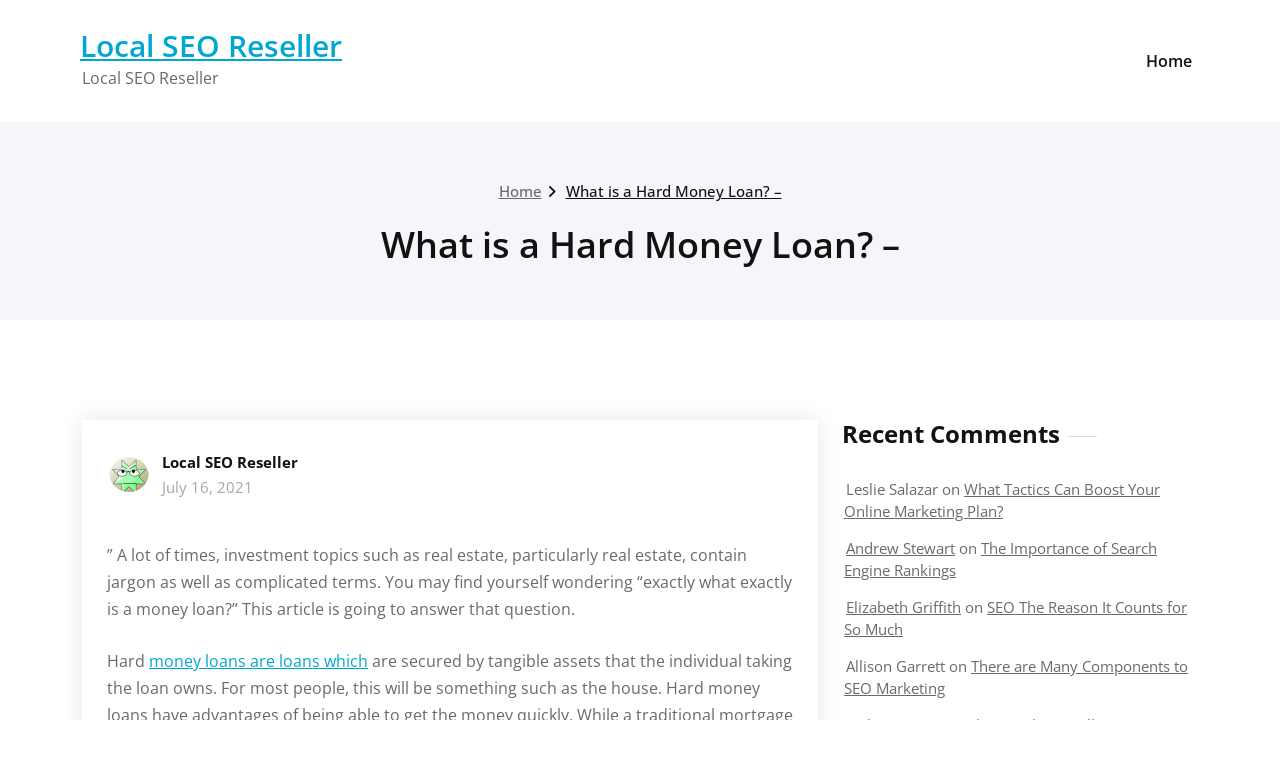

--- FILE ---
content_type: text/html; charset=UTF-8
request_url: https://localseoreseller.net/what-is-a-hard-money-loan/
body_size: 10566
content:
<!DOCTYPE html>
<html lang="en-US">
    <head>
        <!--[if IE]>
        <meta http-equiv="X-UA-Compatible" content="IE=edge,chrome=1">
        ``
        <![endif]-->
        <meta charset="UTF-8" />
        <meta name="viewport" content="width=device-width, initial-scale=1.0" />
        <link rel="profile" href="http://gmpg.org/xfn/11" />
        <!-- Theme Css -->
        <meta name='robots' content='index, follow, max-image-preview:large, max-snippet:-1, max-video-preview:-1' />

	<!-- This site is optimized with the Yoast SEO plugin v26.8 - https://yoast.com/product/yoast-seo-wordpress/ -->
	<title>What is a Hard Money Loan? - Local SEO Reseller</title>
	<link rel="canonical" href="https://localseoreseller.net/what-is-a-hard-money-loan/" />
	<meta property="og:locale" content="en_US" />
	<meta property="og:type" content="article" />
	<meta property="og:title" content="What is a Hard Money Loan? - Local SEO Reseller" />
	<meta property="og:description" content="&#8221; A lot of times, investment topics such as real estate, particularly real estate, contain jargon as well as complicated terms. You may find yourself wondering &#8220;exactly what exactly is a money loan?&#8221; This article is going to answer that question. Hard money loans are loans which are secured by tangible assets that the individual [&hellip;]" />
	<meta property="og:url" content="https://localseoreseller.net/what-is-a-hard-money-loan/" />
	<meta property="og:site_name" content="Local SEO Reseller" />
	<meta property="article:published_time" content="2021-07-16T06:47:28+00:00" />
	<meta name="author" content="Local SEO Reseller" />
	<meta name="twitter:card" content="summary_large_image" />
	<meta name="twitter:label1" content="Written by" />
	<meta name="twitter:data1" content="Local SEO Reseller" />
	<meta name="twitter:label2" content="Est. reading time" />
	<meta name="twitter:data2" content="1 minute" />
	<script type="application/ld+json" class="yoast-schema-graph">{"@context":"https://schema.org","@graph":[{"@type":"Article","@id":"https://localseoreseller.net/what-is-a-hard-money-loan/#article","isPartOf":{"@id":"https://localseoreseller.net/what-is-a-hard-money-loan/"},"author":{"name":"Local SEO Reseller","@id":"https://localseoreseller.net/#/schema/person/db8ecbe4522aab199674db1f5f38011f"},"headline":"What is a Hard Money Loan? &#8211;","datePublished":"2021-07-16T06:47:28+00:00","mainEntityOfPage":{"@id":"https://localseoreseller.net/what-is-a-hard-money-loan/"},"wordCount":178,"commentCount":0,"articleSection":["Home"],"inLanguage":"en-US","potentialAction":[{"@type":"CommentAction","name":"Comment","target":["https://localseoreseller.net/what-is-a-hard-money-loan/#respond"]}]},{"@type":"WebPage","@id":"https://localseoreseller.net/what-is-a-hard-money-loan/","url":"https://localseoreseller.net/what-is-a-hard-money-loan/","name":"What is a Hard Money Loan? - Local SEO Reseller","isPartOf":{"@id":"https://localseoreseller.net/#website"},"datePublished":"2021-07-16T06:47:28+00:00","author":{"@id":"https://localseoreseller.net/#/schema/person/db8ecbe4522aab199674db1f5f38011f"},"breadcrumb":{"@id":"https://localseoreseller.net/what-is-a-hard-money-loan/#breadcrumb"},"inLanguage":"en-US","potentialAction":[{"@type":"ReadAction","target":["https://localseoreseller.net/what-is-a-hard-money-loan/"]}]},{"@type":"BreadcrumbList","@id":"https://localseoreseller.net/what-is-a-hard-money-loan/#breadcrumb","itemListElement":[{"@type":"ListItem","position":1,"name":"Home","item":"https://localseoreseller.net/"},{"@type":"ListItem","position":2,"name":"What is a Hard Money Loan? &#8211;"}]},{"@type":"WebSite","@id":"https://localseoreseller.net/#website","url":"https://localseoreseller.net/","name":"Local SEO Reseller","description":"Local SEO Reseller","potentialAction":[{"@type":"SearchAction","target":{"@type":"EntryPoint","urlTemplate":"https://localseoreseller.net/?s={search_term_string}"},"query-input":{"@type":"PropertyValueSpecification","valueRequired":true,"valueName":"search_term_string"}}],"inLanguage":"en-US"},{"@type":"Person","@id":"https://localseoreseller.net/#/schema/person/db8ecbe4522aab199674db1f5f38011f","name":"Local SEO Reseller","image":{"@type":"ImageObject","inLanguage":"en-US","@id":"https://localseoreseller.net/#/schema/person/image/","url":"https://secure.gravatar.com/avatar/9baecf92bae6639a4e61738fb5c8b53b063b214f232b91bd950a7b295f0cd154?s=96&d=wavatar&r=g","contentUrl":"https://secure.gravatar.com/avatar/9baecf92bae6639a4e61738fb5c8b53b063b214f232b91bd950a7b295f0cd154?s=96&d=wavatar&r=g","caption":"Local SEO Reseller"},"url":"https://localseoreseller.net/author/local-seo-reseller/"}]}</script>
	<!-- / Yoast SEO plugin. -->


<link rel="alternate" type="application/rss+xml" title="Local SEO Reseller &raquo; Feed" href="https://localseoreseller.net/feed/" />
<link rel="alternate" type="application/rss+xml" title="Local SEO Reseller &raquo; Comments Feed" href="https://localseoreseller.net/comments/feed/" />
<link rel="alternate" type="application/rss+xml" title="Local SEO Reseller &raquo; What is a Hard Money Loan? &#8211; Comments Feed" href="https://localseoreseller.net/what-is-a-hard-money-loan/feed/" />
<link rel="alternate" title="oEmbed (JSON)" type="application/json+oembed" href="https://localseoreseller.net/wp-json/oembed/1.0/embed?url=https%3A%2F%2Flocalseoreseller.net%2Fwhat-is-a-hard-money-loan%2F" />
<link rel="alternate" title="oEmbed (XML)" type="text/xml+oembed" href="https://localseoreseller.net/wp-json/oembed/1.0/embed?url=https%3A%2F%2Flocalseoreseller.net%2Fwhat-is-a-hard-money-loan%2F&#038;format=xml" />
<style id='wp-img-auto-sizes-contain-inline-css' type='text/css'>
img:is([sizes=auto i],[sizes^="auto," i]){contain-intrinsic-size:3000px 1500px}
/*# sourceURL=wp-img-auto-sizes-contain-inline-css */
</style>
<style id='wp-emoji-styles-inline-css' type='text/css'>

	img.wp-smiley, img.emoji {
		display: inline !important;
		border: none !important;
		box-shadow: none !important;
		height: 1em !important;
		width: 1em !important;
		margin: 0 0.07em !important;
		vertical-align: -0.1em !important;
		background: none !important;
		padding: 0 !important;
	}
/*# sourceURL=wp-emoji-styles-inline-css */
</style>
<style id='wp-block-library-inline-css' type='text/css'>
:root{--wp-block-synced-color:#7a00df;--wp-block-synced-color--rgb:122,0,223;--wp-bound-block-color:var(--wp-block-synced-color);--wp-editor-canvas-background:#ddd;--wp-admin-theme-color:#007cba;--wp-admin-theme-color--rgb:0,124,186;--wp-admin-theme-color-darker-10:#006ba1;--wp-admin-theme-color-darker-10--rgb:0,107,160.5;--wp-admin-theme-color-darker-20:#005a87;--wp-admin-theme-color-darker-20--rgb:0,90,135;--wp-admin-border-width-focus:2px}@media (min-resolution:192dpi){:root{--wp-admin-border-width-focus:1.5px}}.wp-element-button{cursor:pointer}:root .has-very-light-gray-background-color{background-color:#eee}:root .has-very-dark-gray-background-color{background-color:#313131}:root .has-very-light-gray-color{color:#eee}:root .has-very-dark-gray-color{color:#313131}:root .has-vivid-green-cyan-to-vivid-cyan-blue-gradient-background{background:linear-gradient(135deg,#00d084,#0693e3)}:root .has-purple-crush-gradient-background{background:linear-gradient(135deg,#34e2e4,#4721fb 50%,#ab1dfe)}:root .has-hazy-dawn-gradient-background{background:linear-gradient(135deg,#faaca8,#dad0ec)}:root .has-subdued-olive-gradient-background{background:linear-gradient(135deg,#fafae1,#67a671)}:root .has-atomic-cream-gradient-background{background:linear-gradient(135deg,#fdd79a,#004a59)}:root .has-nightshade-gradient-background{background:linear-gradient(135deg,#330968,#31cdcf)}:root .has-midnight-gradient-background{background:linear-gradient(135deg,#020381,#2874fc)}:root{--wp--preset--font-size--normal:16px;--wp--preset--font-size--huge:42px}.has-regular-font-size{font-size:1em}.has-larger-font-size{font-size:2.625em}.has-normal-font-size{font-size:var(--wp--preset--font-size--normal)}.has-huge-font-size{font-size:var(--wp--preset--font-size--huge)}.has-text-align-center{text-align:center}.has-text-align-left{text-align:left}.has-text-align-right{text-align:right}.has-fit-text{white-space:nowrap!important}#end-resizable-editor-section{display:none}.aligncenter{clear:both}.items-justified-left{justify-content:flex-start}.items-justified-center{justify-content:center}.items-justified-right{justify-content:flex-end}.items-justified-space-between{justify-content:space-between}.screen-reader-text{border:0;clip-path:inset(50%);height:1px;margin:-1px;overflow:hidden;padding:0;position:absolute;width:1px;word-wrap:normal!important}.screen-reader-text:focus{background-color:#ddd;clip-path:none;color:#444;display:block;font-size:1em;height:auto;left:5px;line-height:normal;padding:15px 23px 14px;text-decoration:none;top:5px;width:auto;z-index:100000}html :where(.has-border-color){border-style:solid}html :where([style*=border-top-color]){border-top-style:solid}html :where([style*=border-right-color]){border-right-style:solid}html :where([style*=border-bottom-color]){border-bottom-style:solid}html :where([style*=border-left-color]){border-left-style:solid}html :where([style*=border-width]){border-style:solid}html :where([style*=border-top-width]){border-top-style:solid}html :where([style*=border-right-width]){border-right-style:solid}html :where([style*=border-bottom-width]){border-bottom-style:solid}html :where([style*=border-left-width]){border-left-style:solid}html :where(img[class*=wp-image-]){height:auto;max-width:100%}:where(figure){margin:0 0 1em}html :where(.is-position-sticky){--wp-admin--admin-bar--position-offset:var(--wp-admin--admin-bar--height,0px)}@media screen and (max-width:600px){html :where(.is-position-sticky){--wp-admin--admin-bar--position-offset:0px}}

/*# sourceURL=wp-block-library-inline-css */
</style><style id='global-styles-inline-css' type='text/css'>
:root{--wp--preset--aspect-ratio--square: 1;--wp--preset--aspect-ratio--4-3: 4/3;--wp--preset--aspect-ratio--3-4: 3/4;--wp--preset--aspect-ratio--3-2: 3/2;--wp--preset--aspect-ratio--2-3: 2/3;--wp--preset--aspect-ratio--16-9: 16/9;--wp--preset--aspect-ratio--9-16: 9/16;--wp--preset--color--black: #000000;--wp--preset--color--cyan-bluish-gray: #abb8c3;--wp--preset--color--white: #ffffff;--wp--preset--color--pale-pink: #f78da7;--wp--preset--color--vivid-red: #cf2e2e;--wp--preset--color--luminous-vivid-orange: #ff6900;--wp--preset--color--luminous-vivid-amber: #fcb900;--wp--preset--color--light-green-cyan: #7bdcb5;--wp--preset--color--vivid-green-cyan: #00d084;--wp--preset--color--pale-cyan-blue: #8ed1fc;--wp--preset--color--vivid-cyan-blue: #0693e3;--wp--preset--color--vivid-purple: #9b51e0;--wp--preset--gradient--vivid-cyan-blue-to-vivid-purple: linear-gradient(135deg,rgb(6,147,227) 0%,rgb(155,81,224) 100%);--wp--preset--gradient--light-green-cyan-to-vivid-green-cyan: linear-gradient(135deg,rgb(122,220,180) 0%,rgb(0,208,130) 100%);--wp--preset--gradient--luminous-vivid-amber-to-luminous-vivid-orange: linear-gradient(135deg,rgb(252,185,0) 0%,rgb(255,105,0) 100%);--wp--preset--gradient--luminous-vivid-orange-to-vivid-red: linear-gradient(135deg,rgb(255,105,0) 0%,rgb(207,46,46) 100%);--wp--preset--gradient--very-light-gray-to-cyan-bluish-gray: linear-gradient(135deg,rgb(238,238,238) 0%,rgb(169,184,195) 100%);--wp--preset--gradient--cool-to-warm-spectrum: linear-gradient(135deg,rgb(74,234,220) 0%,rgb(151,120,209) 20%,rgb(207,42,186) 40%,rgb(238,44,130) 60%,rgb(251,105,98) 80%,rgb(254,248,76) 100%);--wp--preset--gradient--blush-light-purple: linear-gradient(135deg,rgb(255,206,236) 0%,rgb(152,150,240) 100%);--wp--preset--gradient--blush-bordeaux: linear-gradient(135deg,rgb(254,205,165) 0%,rgb(254,45,45) 50%,rgb(107,0,62) 100%);--wp--preset--gradient--luminous-dusk: linear-gradient(135deg,rgb(255,203,112) 0%,rgb(199,81,192) 50%,rgb(65,88,208) 100%);--wp--preset--gradient--pale-ocean: linear-gradient(135deg,rgb(255,245,203) 0%,rgb(182,227,212) 50%,rgb(51,167,181) 100%);--wp--preset--gradient--electric-grass: linear-gradient(135deg,rgb(202,248,128) 0%,rgb(113,206,126) 100%);--wp--preset--gradient--midnight: linear-gradient(135deg,rgb(2,3,129) 0%,rgb(40,116,252) 100%);--wp--preset--font-size--small: 13px;--wp--preset--font-size--medium: 20px;--wp--preset--font-size--large: 36px;--wp--preset--font-size--x-large: 42px;--wp--preset--spacing--20: 0.44rem;--wp--preset--spacing--30: 0.67rem;--wp--preset--spacing--40: 1rem;--wp--preset--spacing--50: 1.5rem;--wp--preset--spacing--60: 2.25rem;--wp--preset--spacing--70: 3.38rem;--wp--preset--spacing--80: 5.06rem;--wp--preset--shadow--natural: 6px 6px 9px rgba(0, 0, 0, 0.2);--wp--preset--shadow--deep: 12px 12px 50px rgba(0, 0, 0, 0.4);--wp--preset--shadow--sharp: 6px 6px 0px rgba(0, 0, 0, 0.2);--wp--preset--shadow--outlined: 6px 6px 0px -3px rgb(255, 255, 255), 6px 6px rgb(0, 0, 0);--wp--preset--shadow--crisp: 6px 6px 0px rgb(0, 0, 0);}:where(.is-layout-flex){gap: 0.5em;}:where(.is-layout-grid){gap: 0.5em;}body .is-layout-flex{display: flex;}.is-layout-flex{flex-wrap: wrap;align-items: center;}.is-layout-flex > :is(*, div){margin: 0;}body .is-layout-grid{display: grid;}.is-layout-grid > :is(*, div){margin: 0;}:where(.wp-block-columns.is-layout-flex){gap: 2em;}:where(.wp-block-columns.is-layout-grid){gap: 2em;}:where(.wp-block-post-template.is-layout-flex){gap: 1.25em;}:where(.wp-block-post-template.is-layout-grid){gap: 1.25em;}.has-black-color{color: var(--wp--preset--color--black) !important;}.has-cyan-bluish-gray-color{color: var(--wp--preset--color--cyan-bluish-gray) !important;}.has-white-color{color: var(--wp--preset--color--white) !important;}.has-pale-pink-color{color: var(--wp--preset--color--pale-pink) !important;}.has-vivid-red-color{color: var(--wp--preset--color--vivid-red) !important;}.has-luminous-vivid-orange-color{color: var(--wp--preset--color--luminous-vivid-orange) !important;}.has-luminous-vivid-amber-color{color: var(--wp--preset--color--luminous-vivid-amber) !important;}.has-light-green-cyan-color{color: var(--wp--preset--color--light-green-cyan) !important;}.has-vivid-green-cyan-color{color: var(--wp--preset--color--vivid-green-cyan) !important;}.has-pale-cyan-blue-color{color: var(--wp--preset--color--pale-cyan-blue) !important;}.has-vivid-cyan-blue-color{color: var(--wp--preset--color--vivid-cyan-blue) !important;}.has-vivid-purple-color{color: var(--wp--preset--color--vivid-purple) !important;}.has-black-background-color{background-color: var(--wp--preset--color--black) !important;}.has-cyan-bluish-gray-background-color{background-color: var(--wp--preset--color--cyan-bluish-gray) !important;}.has-white-background-color{background-color: var(--wp--preset--color--white) !important;}.has-pale-pink-background-color{background-color: var(--wp--preset--color--pale-pink) !important;}.has-vivid-red-background-color{background-color: var(--wp--preset--color--vivid-red) !important;}.has-luminous-vivid-orange-background-color{background-color: var(--wp--preset--color--luminous-vivid-orange) !important;}.has-luminous-vivid-amber-background-color{background-color: var(--wp--preset--color--luminous-vivid-amber) !important;}.has-light-green-cyan-background-color{background-color: var(--wp--preset--color--light-green-cyan) !important;}.has-vivid-green-cyan-background-color{background-color: var(--wp--preset--color--vivid-green-cyan) !important;}.has-pale-cyan-blue-background-color{background-color: var(--wp--preset--color--pale-cyan-blue) !important;}.has-vivid-cyan-blue-background-color{background-color: var(--wp--preset--color--vivid-cyan-blue) !important;}.has-vivid-purple-background-color{background-color: var(--wp--preset--color--vivid-purple) !important;}.has-black-border-color{border-color: var(--wp--preset--color--black) !important;}.has-cyan-bluish-gray-border-color{border-color: var(--wp--preset--color--cyan-bluish-gray) !important;}.has-white-border-color{border-color: var(--wp--preset--color--white) !important;}.has-pale-pink-border-color{border-color: var(--wp--preset--color--pale-pink) !important;}.has-vivid-red-border-color{border-color: var(--wp--preset--color--vivid-red) !important;}.has-luminous-vivid-orange-border-color{border-color: var(--wp--preset--color--luminous-vivid-orange) !important;}.has-luminous-vivid-amber-border-color{border-color: var(--wp--preset--color--luminous-vivid-amber) !important;}.has-light-green-cyan-border-color{border-color: var(--wp--preset--color--light-green-cyan) !important;}.has-vivid-green-cyan-border-color{border-color: var(--wp--preset--color--vivid-green-cyan) !important;}.has-pale-cyan-blue-border-color{border-color: var(--wp--preset--color--pale-cyan-blue) !important;}.has-vivid-cyan-blue-border-color{border-color: var(--wp--preset--color--vivid-cyan-blue) !important;}.has-vivid-purple-border-color{border-color: var(--wp--preset--color--vivid-purple) !important;}.has-vivid-cyan-blue-to-vivid-purple-gradient-background{background: var(--wp--preset--gradient--vivid-cyan-blue-to-vivid-purple) !important;}.has-light-green-cyan-to-vivid-green-cyan-gradient-background{background: var(--wp--preset--gradient--light-green-cyan-to-vivid-green-cyan) !important;}.has-luminous-vivid-amber-to-luminous-vivid-orange-gradient-background{background: var(--wp--preset--gradient--luminous-vivid-amber-to-luminous-vivid-orange) !important;}.has-luminous-vivid-orange-to-vivid-red-gradient-background{background: var(--wp--preset--gradient--luminous-vivid-orange-to-vivid-red) !important;}.has-very-light-gray-to-cyan-bluish-gray-gradient-background{background: var(--wp--preset--gradient--very-light-gray-to-cyan-bluish-gray) !important;}.has-cool-to-warm-spectrum-gradient-background{background: var(--wp--preset--gradient--cool-to-warm-spectrum) !important;}.has-blush-light-purple-gradient-background{background: var(--wp--preset--gradient--blush-light-purple) !important;}.has-blush-bordeaux-gradient-background{background: var(--wp--preset--gradient--blush-bordeaux) !important;}.has-luminous-dusk-gradient-background{background: var(--wp--preset--gradient--luminous-dusk) !important;}.has-pale-ocean-gradient-background{background: var(--wp--preset--gradient--pale-ocean) !important;}.has-electric-grass-gradient-background{background: var(--wp--preset--gradient--electric-grass) !important;}.has-midnight-gradient-background{background: var(--wp--preset--gradient--midnight) !important;}.has-small-font-size{font-size: var(--wp--preset--font-size--small) !important;}.has-medium-font-size{font-size: var(--wp--preset--font-size--medium) !important;}.has-large-font-size{font-size: var(--wp--preset--font-size--large) !important;}.has-x-large-font-size{font-size: var(--wp--preset--font-size--x-large) !important;}
/*# sourceURL=global-styles-inline-css */
</style>

<style id='classic-theme-styles-inline-css' type='text/css'>
/*! This file is auto-generated */
.wp-block-button__link{color:#fff;background-color:#32373c;border-radius:9999px;box-shadow:none;text-decoration:none;padding:calc(.667em + 2px) calc(1.333em + 2px);font-size:1.125em}.wp-block-file__button{background:#32373c;color:#fff;text-decoration:none}
/*# sourceURL=/wp-includes/css/classic-themes.min.css */
</style>
<link rel='stylesheet' id='quality-bootstrap-css-css' href='https://localseoreseller.net/wp-content/themes/quality/css/bootstrap.css?ver=5.3.6' type='text/css' media='all' />
<link rel='stylesheet' id='quality-style-css' href='https://localseoreseller.net/wp-content/themes/quality/style.css?ver=6.9' type='text/css' media='all' />
<link rel='stylesheet' id='quality-default-css' href='https://localseoreseller.net/wp-content/themes/quality/css/default.css?ver=6.9' type='text/css' media='all' />
<link rel='stylesheet' id='quality-theme-menu-css' href='https://localseoreseller.net/wp-content/themes/quality/css/theme-menu.css?ver=6.9' type='text/css' media='all' />
<link rel='stylesheet' id='quality-font-awesome-min-css' href='https://localseoreseller.net/wp-content/themes/quality/css/font-awesome/css/all.min.css?ver=6.9' type='text/css' media='all' />
<link rel='stylesheet' id='quality-lightbox-css-css' href='https://localseoreseller.net/wp-content/themes/quality/css/lightbox.css?ver=6.9' type='text/css' media='all' />
<link rel='stylesheet' id='quality-theme-fonts-css' href='https://localseoreseller.net/wp-content/fonts/4b12b0bc604ec2e0503f857a817f77be.css?ver=20201110' type='text/css' media='all' />
<script type="text/javascript" src="https://localseoreseller.net/wp-includes/js/jquery/jquery.min.js?ver=3.7.1" id="jquery-core-js"></script>
<script type="text/javascript" src="https://localseoreseller.net/wp-includes/js/jquery/jquery-migrate.min.js?ver=3.4.1" id="jquery-migrate-js"></script>
<script type="text/javascript" src="https://localseoreseller.net/wp-content/themes/quality/js/bootstrap.bundle.min.js?ver=5.3.6" id="quality-bootstrap-js-js"></script>
<script type="text/javascript" src="https://localseoreseller.net/wp-content/themes/quality/js/menu/menu.js?ver=6.9" id="quality-menu-js"></script>
<script type="text/javascript" src="https://localseoreseller.net/wp-content/themes/quality/js/lightbox/lightbox.min.js?ver=6.9" id="quality-lightbox-js-js"></script>
<link rel="https://api.w.org/" href="https://localseoreseller.net/wp-json/" /><link rel="alternate" title="JSON" type="application/json" href="https://localseoreseller.net/wp-json/wp/v2/posts/772" /><link rel="EditURI" type="application/rsd+xml" title="RSD" href="https://localseoreseller.net/xmlrpc.php?rsd" />
<meta name="generator" content="WordPress 6.9" />
<link rel='shortlink' href='https://localseoreseller.net/?p=772' />
<style type="text/css">.recentcomments a{display:inline !important;padding:0 !important;margin:0 !important;}</style>    </head>
    <body class="wp-singular post-template-default single single-post postid-772 single-format-standard wp-theme-quality">

                <a class="skip-link screen-reader-text" href="#section-block">Skip to content</a> 
        <!--Header Logo & Menus-->
        <nav class="navbar navbar-custom navbar-expand-lg" role="navigation">
            <div class="container-fluid padding-0">
                <!-- Brand and toggle get grouped for better mobile display -->
                <div class="navbar-header">
                                              <div class="site-title site-branding-text">
                                                            <h2><a href="https://localseoreseller.net/" rel="home">
                                    Local SEO Reseller                                </a></h2>
                                
                                                                <p class="site-description">Local SEO Reseller</p>
                                                        </div>
                    
                    <button class="navbar-toggler" type="button" data-bs-toggle="collapse" data-bs-target="#custom-collapse" aria-controls="bs-example-navbar-collapse-1" aria-expanded="false" aria-label="Toggle navigation">
                       <span class="navbar-toggler-icon"></span>
                     </button>
                </div>
                <!-- Collect the nav links, forms, and other content for toggling -->
                <div class="collapse navbar-collapse" id="custom-collapse">
                    <ul class="nav navbar-nav navbar-right ms-auto"><li class="nav-item menu-item"><a class="nav-link " href="https://localseoreseller.net/" title="Home">Home</a></li></ul>
                </div><!-- /.navbar-collapse -->
            </div><!-- /.container-fluid -->
        </nav>
        <div class="clearfix"></div>        <!-- Page Title Section -->
        <section class="page-title-section bg-grey">        
            <div class="container">
                <div class="row">
                    <div class="col-md-12 col-sm-12 col-xs-12 ">
					  <ul class="page-breadcrumb text-center"><li><a href="https://localseoreseller.net/">Home</a></li><li class="active"><a href="https://localseoreseller.net:443/what-is-a-hard-money-loan/">What is a Hard Money Loan? &#8211;</a></li></ul> 

                        <div class="page-title text-center">
                            <h1>What is a Hard Money Loan? &#8211;</h1>                        </div>
						 
			</div>
			</div>
			</div>  
			</section>
<section id="section-block" class="site-content">
	<div class="container">
		<div class="row">
		<!--Blog Posts-->
		<div class="col-md-8 col-xs-12">			<div class="news">
				
				<article id="post-772" class="post post-772 type-post status-publish format-standard hentry category-home">	
			<div class="post-content">
					
			<div class="item-meta">
				<a class="author-image item-image" href="https://localseoreseller.net/author/local-seo-reseller/"><img alt='' src='https://secure.gravatar.com/avatar/9baecf92bae6639a4e61738fb5c8b53b063b214f232b91bd950a7b295f0cd154?s=40&#038;d=wavatar&#038;r=g' srcset='https://secure.gravatar.com/avatar/9baecf92bae6639a4e61738fb5c8b53b063b214f232b91bd950a7b295f0cd154?s=80&#038;d=wavatar&#038;r=g 2x' class='comment_img avatar-40 photo' height='40' width='40' decoding='async'/></a>
				 <a href="https://localseoreseller.net/author/local-seo-reseller/">Local SEO Reseller</a>
				<br>
				<a class="entry-date" href="https://localseoreseller.net/2021/07/">
				July 16, 2021</a>
			</div>	
									<div class="entry-content">
				<p></p>
<p> &#8221; A lot of times, investment topics such as real estate, particularly real estate, contain jargon as well as complicated terms. You may find yourself wondering &#8220;exactly what exactly is a money loan?&#8221; This article is going to answer that question.</p>
<p>Hard <a href='https://personalfinancearticle.net/what-is-a-hard-money-loan/'>money loans are loans which</a> are secured by tangible assets that the individual taking the loan owns. For most people, this will be something such as the house. Hard money loans have advantages of being able to get the money quickly. While a traditional mortgage from a local credit union, bank or any other financial institution can take anywhere from a few days to several weeks however, it is possible take out a loan in a matter of 7-8 days. Time is critical when buying property. These few precious weeks could be all that separates you from signing the contract or missing the chance of your lifetime. Though you could have to shell out more money for fast service, private money lenders might be worth the effort. c9mwko25da.</p>
			</div>
					
			<hr />
			<div class="entry-meta">
				<span class="comment-links"><a href="https://localseoreseller.net/what-is-a-hard-money-loan/#respond">Leave a comment</a></span>
								<span class="cat-links">In<a href="https://localseoreseller.net/category/home/" rel="category tag">Home</a></span>
								
			</div>
					</div>
</article>						</div>	
			
		<!--/Blog Content-->
		         			<article class="comment-form-section">
		<div id="respond" class="comment-respond">
		<h3 id="reply-title" class="comment-reply-title"><h2>Leave a Reply</h2> <small><a rel="nofollow" id="cancel-comment-reply-link" href="/what-is-a-hard-money-loan/#respond" style="display:none;">Cancel reply</a></small></h3><p class="must-log-in">You must be <a href="https://localseoreseller.net/wp-login.php?redirect_to=https%3A%2F%2Flocalseoreseller.net%2Fwhat-is-a-hard-money-loan%2F">logged in</a> to post a comment.</p>	</div><!-- #respond -->
							
		</div>
			<div class="col-md-4 col-sm-4 col-xs-12">
		<div class="sidebar" >
		<aside id="recent-comments-2" class="widget widget_recent_comments"><h3 class="widget-title">Recent Comments</h3><ul id="recentcomments"><li class="recentcomments"><span class="comment-author-link">Leslie Salazar</span> on <a href="https://localseoreseller.net/what-tactics-can-boost-your-online-marketing-plan/#comment-3001">What Tactics Can Boost Your Online Marketing Plan?</a></li><li class="recentcomments"><span class="comment-author-link"><a href="http://www.samhsa.gov/data/NSDUH.aspx" class="url" rel="ugc external nofollow">Andrew Stewart</a></span> on <a href="https://localseoreseller.net/the-importance-of-search-engine-rankings/#comment-2999">The Importance of Search Engine Rankings</a></li><li class="recentcomments"><span class="comment-author-link"><a href="http://en.wikipedia.org/wiki/Vacation" class="url" rel="ugc external nofollow">Elizabeth Griffith</a></span> on <a href="https://localseoreseller.net/seo-the-reason-it-counts-for-so-much/#comment-2998">SEO The Reason It Counts for So Much</a></li><li class="recentcomments"><span class="comment-author-link">Allison Garrett</span> on <a href="https://localseoreseller.net/there-are-many-components-to-seo-marketing/#comment-2951">There are Many Components to SEO Marketing</a></li><li class="recentcomments"><span class="comment-author-link"><a href="http://homebuilding.thefuntimesguide.com/2008/06/why_not_layer_roofing_shingles.php" class="url" rel="ugc external nofollow">Hailey Curry</a></span> on <a href="https://localseoreseller.net/online-marketing-allowing-businesses-on-the-world-wide-web-to-thrive/#comment-2950">Online Marketing Allowing Businesses on the World Wide Web to Thrive</a></li></ul></aside><aside id="calendar-2" class="widget widget_calendar"><div id="calendar_wrap" class="calendar_wrap"><table id="wp-calendar" class="wp-calendar-table">
	<caption>January 2026</caption>
	<thead>
	<tr>
		<th scope="col" aria-label="Monday">M</th>
		<th scope="col" aria-label="Tuesday">T</th>
		<th scope="col" aria-label="Wednesday">W</th>
		<th scope="col" aria-label="Thursday">T</th>
		<th scope="col" aria-label="Friday">F</th>
		<th scope="col" aria-label="Saturday">S</th>
		<th scope="col" aria-label="Sunday">S</th>
	</tr>
	</thead>
	<tbody>
	<tr>
		<td colspan="3" class="pad">&nbsp;</td><td>1</td><td>2</td><td><a href="https://localseoreseller.net/2026/01/03/" aria-label="Posts published on January 3, 2026">3</a></td><td>4</td>
	</tr>
	<tr>
		<td><a href="https://localseoreseller.net/2026/01/05/" aria-label="Posts published on January 5, 2026">5</a></td><td><a href="https://localseoreseller.net/2026/01/06/" aria-label="Posts published on January 6, 2026">6</a></td><td><a href="https://localseoreseller.net/2026/01/07/" aria-label="Posts published on January 7, 2026">7</a></td><td><a href="https://localseoreseller.net/2026/01/08/" aria-label="Posts published on January 8, 2026">8</a></td><td><a href="https://localseoreseller.net/2026/01/09/" aria-label="Posts published on January 9, 2026">9</a></td><td>10</td><td>11</td>
	</tr>
	<tr>
		<td>12</td><td>13</td><td>14</td><td>15</td><td><a href="https://localseoreseller.net/2026/01/16/" aria-label="Posts published on January 16, 2026">16</a></td><td>17</td><td>18</td>
	</tr>
	<tr>
		<td>19</td><td>20</td><td><a href="https://localseoreseller.net/2026/01/21/" aria-label="Posts published on January 21, 2026">21</a></td><td id="today">22</td><td>23</td><td>24</td><td>25</td>
	</tr>
	<tr>
		<td>26</td><td>27</td><td>28</td><td>29</td><td>30</td><td>31</td>
		<td class="pad" colspan="1">&nbsp;</td>
	</tr>
	</tbody>
	</table><nav aria-label="Previous and next months" class="wp-calendar-nav">
		<span class="wp-calendar-nav-prev"><a href="https://localseoreseller.net/2025/12/">&laquo; Dec</a></span>
		<span class="pad">&nbsp;</span>
		<span class="wp-calendar-nav-next">&nbsp;</span>
	</nav></div></aside><aside id="archives-3" class="widget widget_archive"><h3 class="widget-title">Archives</h3>
			<ul>
					<li><a href='https://localseoreseller.net/2026/01/'>January 2026</a></li>
	<li><a href='https://localseoreseller.net/2025/12/'>December 2025</a></li>
	<li><a href='https://localseoreseller.net/2025/11/'>November 2025</a></li>
	<li><a href='https://localseoreseller.net/2025/10/'>October 2025</a></li>
	<li><a href='https://localseoreseller.net/2025/09/'>September 2025</a></li>
	<li><a href='https://localseoreseller.net/2025/08/'>August 2025</a></li>
	<li><a href='https://localseoreseller.net/2025/07/'>July 2025</a></li>
	<li><a href='https://localseoreseller.net/2025/06/'>June 2025</a></li>
	<li><a href='https://localseoreseller.net/2025/05/'>May 2025</a></li>
	<li><a href='https://localseoreseller.net/2025/04/'>April 2025</a></li>
	<li><a href='https://localseoreseller.net/2025/03/'>March 2025</a></li>
	<li><a href='https://localseoreseller.net/2025/02/'>February 2025</a></li>
	<li><a href='https://localseoreseller.net/2025/01/'>January 2025</a></li>
	<li><a href='https://localseoreseller.net/2024/12/'>December 2024</a></li>
	<li><a href='https://localseoreseller.net/2024/11/'>November 2024</a></li>
	<li><a href='https://localseoreseller.net/2024/10/'>October 2024</a></li>
	<li><a href='https://localseoreseller.net/2024/09/'>September 2024</a></li>
	<li><a href='https://localseoreseller.net/2024/08/'>August 2024</a></li>
	<li><a href='https://localseoreseller.net/2024/07/'>July 2024</a></li>
	<li><a href='https://localseoreseller.net/2024/06/'>June 2024</a></li>
	<li><a href='https://localseoreseller.net/2024/05/'>May 2024</a></li>
	<li><a href='https://localseoreseller.net/2024/04/'>April 2024</a></li>
	<li><a href='https://localseoreseller.net/2024/03/'>March 2024</a></li>
	<li><a href='https://localseoreseller.net/2024/02/'>February 2024</a></li>
	<li><a href='https://localseoreseller.net/2024/01/'>January 2024</a></li>
	<li><a href='https://localseoreseller.net/2023/12/'>December 2023</a></li>
	<li><a href='https://localseoreseller.net/2023/11/'>November 2023</a></li>
	<li><a href='https://localseoreseller.net/2023/10/'>October 2023</a></li>
	<li><a href='https://localseoreseller.net/2023/09/'>September 2023</a></li>
	<li><a href='https://localseoreseller.net/2023/08/'>August 2023</a></li>
	<li><a href='https://localseoreseller.net/2023/07/'>July 2023</a></li>
	<li><a href='https://localseoreseller.net/2023/06/'>June 2023</a></li>
	<li><a href='https://localseoreseller.net/2023/05/'>May 2023</a></li>
	<li><a href='https://localseoreseller.net/2023/04/'>April 2023</a></li>
	<li><a href='https://localseoreseller.net/2023/03/'>March 2023</a></li>
	<li><a href='https://localseoreseller.net/2023/02/'>February 2023</a></li>
	<li><a href='https://localseoreseller.net/2023/01/'>January 2023</a></li>
	<li><a href='https://localseoreseller.net/2022/12/'>December 2022</a></li>
	<li><a href='https://localseoreseller.net/2022/11/'>November 2022</a></li>
	<li><a href='https://localseoreseller.net/2022/10/'>October 2022</a></li>
	<li><a href='https://localseoreseller.net/2022/09/'>September 2022</a></li>
	<li><a href='https://localseoreseller.net/2022/08/'>August 2022</a></li>
	<li><a href='https://localseoreseller.net/2022/07/'>July 2022</a></li>
	<li><a href='https://localseoreseller.net/2022/06/'>June 2022</a></li>
	<li><a href='https://localseoreseller.net/2022/05/'>May 2022</a></li>
	<li><a href='https://localseoreseller.net/2022/04/'>April 2022</a></li>
	<li><a href='https://localseoreseller.net/2022/03/'>March 2022</a></li>
	<li><a href='https://localseoreseller.net/2022/02/'>February 2022</a></li>
	<li><a href='https://localseoreseller.net/2022/01/'>January 2022</a></li>
	<li><a href='https://localseoreseller.net/2021/12/'>December 2021</a></li>
	<li><a href='https://localseoreseller.net/2021/11/'>November 2021</a></li>
	<li><a href='https://localseoreseller.net/2021/10/'>October 2021</a></li>
	<li><a href='https://localseoreseller.net/2021/09/'>September 2021</a></li>
	<li><a href='https://localseoreseller.net/2021/08/'>August 2021</a></li>
	<li><a href='https://localseoreseller.net/2021/07/'>July 2021</a></li>
	<li><a href='https://localseoreseller.net/2021/06/'>June 2021</a></li>
	<li><a href='https://localseoreseller.net/2021/05/'>May 2021</a></li>
	<li><a href='https://localseoreseller.net/2021/04/'>April 2021</a></li>
	<li><a href='https://localseoreseller.net/2021/03/'>March 2021</a></li>
	<li><a href='https://localseoreseller.net/2021/02/'>February 2021</a></li>
	<li><a href='https://localseoreseller.net/2021/01/'>January 2021</a></li>
	<li><a href='https://localseoreseller.net/2020/12/'>December 2020</a></li>
	<li><a href='https://localseoreseller.net/2020/11/'>November 2020</a></li>
	<li><a href='https://localseoreseller.net/2020/10/'>October 2020</a></li>
	<li><a href='https://localseoreseller.net/2015/12/'>December 2015</a></li>
	<li><a href='https://localseoreseller.net/2013/12/'>December 2013</a></li>
	<li><a href='https://localseoreseller.net/2013/11/'>November 2013</a></li>
	<li><a href='https://localseoreseller.net/2013/10/'>October 2013</a></li>
	<li><a href='https://localseoreseller.net/2013/09/'>September 2013</a></li>
	<li><a href='https://localseoreseller.net/2013/08/'>August 2013</a></li>
	<li><a href='https://localseoreseller.net/2013/07/'>July 2013</a></li>
	<li><a href='https://localseoreseller.net/2013/06/'>June 2013</a></li>
	<li><a href='https://localseoreseller.net/2013/05/'>May 2013</a></li>
	<li><a href='https://localseoreseller.net/2013/04/'>April 2013</a></li>
	<li><a href='https://localseoreseller.net/2013/03/'>March 2013</a></li>
	<li><a href='https://localseoreseller.net/2013/02/'>February 2013</a></li>
			</ul>

			</aside>
		<aside id="recent-posts-3" class="widget widget_recent_entries">
		<h3 class="widget-title">Recent Posts</h3>
		<ul>
											<li>
					<a href="https://localseoreseller.net/essential-tips-for-hiring-a-residential-roofing-service-home-improvement-magazine/">Essential Tips for Hiring a Residential Roofing Service &#8211; Home Improvement Magazine</a>
									</li>
											<li>
					<a href="https://localseoreseller.net/how-local-private-schools-are-enhancing-education-quality-in-your-community-miami-fl-private-school-updates/">How Local Private Schools Are Enhancing Education Quality in Your Community &#8211; Miami FL Private School Updates</a>
									</li>
											<li>
					<a href="https://localseoreseller.net/mindful-experiences-wellness-hobbies-and-lifestyle-events/">Mindful Experiences  Wellness, Hobbies, and Lifestyle Events</a>
									</li>
											<li>
					<a href="https://localseoreseller.net/critical-questions-to-ask-before-hiring-a-trust-lawyer-law-for-everyone-blog/">Critical Questions to Ask Before Hiring a Trust Lawyer &#8211; Law for Everyone Blog</a>
									</li>
											<li>
					<a href="https://localseoreseller.net/10-things-to-do-asap-as-a-business-owner-ellwood-city-memories/">10 Things to Do ASAP as a Business Owner &#8211; Ellwood City Memories</a>
									</li>
					</ul>

		</aside>		</div>
	</div>
 
<!-- Right sidebar ---->	</div>
</div>
</section>
<!-- Footer Widget Secton -->
<footer class="site-footer">
<div class="container">
		<div class="row">
		<div class="col-md-12">
						<div class="site-info">
				<p>Proudly powered by <a href="https://wordpress.org">WordPress</a> | Theme: <a href="https://webriti.com" rel="nofollow">Quality</a> by Webriti</p>			</div>
				</div>
</div>
</div>
</footer>
	<!-- /Footer Widget Secton -->
</div>
<!------  Google Analytics code end ------->
</div> <!-- end of wrapper -->

<!-- Page scroll top -->
<a href="#" class="scroll-up"><i class="fa fa-chevron-up"></i></a>
<!-- Page scroll top -->

<script type="speculationrules">
{"prefetch":[{"source":"document","where":{"and":[{"href_matches":"/*"},{"not":{"href_matches":["/wp-*.php","/wp-admin/*","/wp-content/uploads/*","/wp-content/*","/wp-content/plugins/*","/wp-content/themes/quality/*","/*\\?(.+)"]}},{"not":{"selector_matches":"a[rel~=\"nofollow\"]"}},{"not":{"selector_matches":".no-prefetch, .no-prefetch a"}}]},"eagerness":"conservative"}]}
</script>
	<script>
	/(trident|msie)/i.test(navigator.userAgent)&&document.getElementById&&window.addEventListener&&window.addEventListener("hashchange",function(){var t,e=location.hash.substring(1);/^[A-z0-9_-]+$/.test(e)&&(t=document.getElementById(e))&&(/^(?:a|select|input|button|textarea)$/i.test(t.tagName)||(t.tabIndex=-1),t.focus())},!1);
	</script>
	<script id="wp-emoji-settings" type="application/json">
{"baseUrl":"https://s.w.org/images/core/emoji/17.0.2/72x72/","ext":".png","svgUrl":"https://s.w.org/images/core/emoji/17.0.2/svg/","svgExt":".svg","source":{"concatemoji":"https://localseoreseller.net/wp-includes/js/wp-emoji-release.min.js?ver=6.9"}}
</script>
<script type="module">
/* <![CDATA[ */
/*! This file is auto-generated */
const a=JSON.parse(document.getElementById("wp-emoji-settings").textContent),o=(window._wpemojiSettings=a,"wpEmojiSettingsSupports"),s=["flag","emoji"];function i(e){try{var t={supportTests:e,timestamp:(new Date).valueOf()};sessionStorage.setItem(o,JSON.stringify(t))}catch(e){}}function c(e,t,n){e.clearRect(0,0,e.canvas.width,e.canvas.height),e.fillText(t,0,0);t=new Uint32Array(e.getImageData(0,0,e.canvas.width,e.canvas.height).data);e.clearRect(0,0,e.canvas.width,e.canvas.height),e.fillText(n,0,0);const a=new Uint32Array(e.getImageData(0,0,e.canvas.width,e.canvas.height).data);return t.every((e,t)=>e===a[t])}function p(e,t){e.clearRect(0,0,e.canvas.width,e.canvas.height),e.fillText(t,0,0);var n=e.getImageData(16,16,1,1);for(let e=0;e<n.data.length;e++)if(0!==n.data[e])return!1;return!0}function u(e,t,n,a){switch(t){case"flag":return n(e,"\ud83c\udff3\ufe0f\u200d\u26a7\ufe0f","\ud83c\udff3\ufe0f\u200b\u26a7\ufe0f")?!1:!n(e,"\ud83c\udde8\ud83c\uddf6","\ud83c\udde8\u200b\ud83c\uddf6")&&!n(e,"\ud83c\udff4\udb40\udc67\udb40\udc62\udb40\udc65\udb40\udc6e\udb40\udc67\udb40\udc7f","\ud83c\udff4\u200b\udb40\udc67\u200b\udb40\udc62\u200b\udb40\udc65\u200b\udb40\udc6e\u200b\udb40\udc67\u200b\udb40\udc7f");case"emoji":return!a(e,"\ud83e\u1fac8")}return!1}function f(e,t,n,a){let r;const o=(r="undefined"!=typeof WorkerGlobalScope&&self instanceof WorkerGlobalScope?new OffscreenCanvas(300,150):document.createElement("canvas")).getContext("2d",{willReadFrequently:!0}),s=(o.textBaseline="top",o.font="600 32px Arial",{});return e.forEach(e=>{s[e]=t(o,e,n,a)}),s}function r(e){var t=document.createElement("script");t.src=e,t.defer=!0,document.head.appendChild(t)}a.supports={everything:!0,everythingExceptFlag:!0},new Promise(t=>{let n=function(){try{var e=JSON.parse(sessionStorage.getItem(o));if("object"==typeof e&&"number"==typeof e.timestamp&&(new Date).valueOf()<e.timestamp+604800&&"object"==typeof e.supportTests)return e.supportTests}catch(e){}return null}();if(!n){if("undefined"!=typeof Worker&&"undefined"!=typeof OffscreenCanvas&&"undefined"!=typeof URL&&URL.createObjectURL&&"undefined"!=typeof Blob)try{var e="postMessage("+f.toString()+"("+[JSON.stringify(s),u.toString(),c.toString(),p.toString()].join(",")+"));",a=new Blob([e],{type:"text/javascript"});const r=new Worker(URL.createObjectURL(a),{name:"wpTestEmojiSupports"});return void(r.onmessage=e=>{i(n=e.data),r.terminate(),t(n)})}catch(e){}i(n=f(s,u,c,p))}t(n)}).then(e=>{for(const n in e)a.supports[n]=e[n],a.supports.everything=a.supports.everything&&a.supports[n],"flag"!==n&&(a.supports.everythingExceptFlag=a.supports.everythingExceptFlag&&a.supports[n]);var t;a.supports.everythingExceptFlag=a.supports.everythingExceptFlag&&!a.supports.flag,a.supports.everything||((t=a.source||{}).concatemoji?r(t.concatemoji):t.wpemoji&&t.twemoji&&(r(t.twemoji),r(t.wpemoji)))});
//# sourceURL=https://localseoreseller.net/wp-includes/js/wp-emoji-loader.min.js
/* ]]> */
</script>
</body>
</html>
